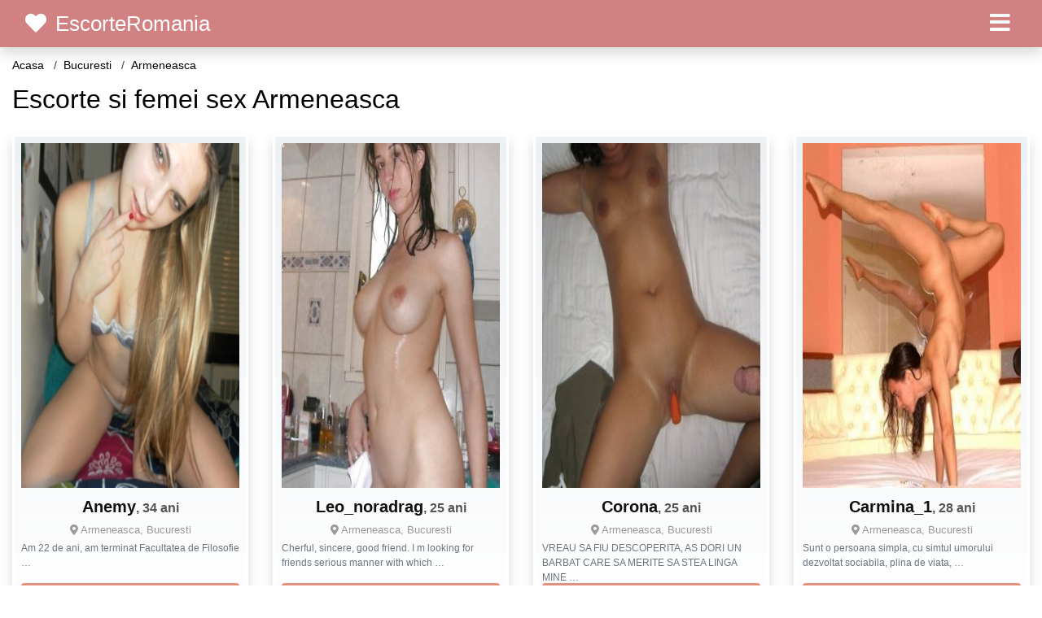

--- FILE ---
content_type: text/html; charset=UTF-8
request_url: https://escorteromania.net/excorte/bucuresti/armeneasca
body_size: 7281
content:
<!doctype html>
<html lang="ro">
<head>
<meta charset="utf-8">
<meta name="viewport" content="width=device-width, initial-scale=1, shrink-to-fit=no">

<title>Escorte Armeneasca</title>

<meta name="description" content="Escorte si dame de companie si escorte Armeneasca fete si dame companie si escorte Armeneasca fete independente si escorta Armeneasca escorte de lux reale cu poze">

<link rel="dns-prefetch" href="//www.mediacx.com">
<link rel="dns-prefetch" href="//fonts.googleapis.com">
<link rel="dns-prefetch" href="//cdnjs.cloudflare.com">
<link rel="dns-prefetch" href="//cdn.jsdelivr.net">

<!--<link href="//fonts.googleapis.com/css2?family=Roboto:wght@300;400;600;700;800&display=swap" rel="stylesheet">-->

<link href="//cdnjs.cloudflare.com/ajax/libs/font-awesome/5.13.0/css/all.min.css" rel="stylesheet">

<style>
:root {
    --header-bg-color-from: #d18181;
    --header-bg-color-to: #d18181;
    --header-text-color: white;
    --site-bg-color: #fff;
    --site-text-color: #000;
    --site-link-color: #fff;
    --site-link-hover-color: red;
    --site-theme-color: #F7A3A4;
    --site-home-slider-bg-color: red;
    --home-newprofiles-bg-color: white;
    --site-home-icons-color: #b78989;
    --profiles-btn-bg-color: #E1907F;
    --profiles-btn-text-color: white;
}
.hi1 { background-image: url(/upload/escorteromania.net/design/home/sex-escorte-de-lux.jpg) !important;}

</style>

<link href="/assets/css/prod/bootstrap.min.css?v=202204111456" rel="stylesheet">
<link href="/assets/css/prod/styles.css?v=202204111456" rel="stylesheet">

<link rel="canonical" href="https://escorteromania.net/excorte/bucuresti/armeneasca">
<link rel="shortcut icon" href="https://escorteromania.net/upload/escorteromania.net/design/favicon.ico">



<script src="/sixupush.sw.js?version=2.0.1"></script>


</head>
<body>


<div class="">

<header class="mainHeader small">
    
    <div class="position-relative">
        <div class="navbg bg-warning"></div>
        <nav class="navbar navbar-expand-lg navbar-dark shadow py-0">
            <div class="container-fluid">
                <a class="navbar-brand fs20 fs26-md" href="https://escorteromania.net/">
                                        <i class="fas fa-heart mr-1"></i>
                    <span class="">EscorteRomania</span>
                                    </a>
                <button class="navbar-toggler" type="button" data-toggle="collapse" data-target="#navbarMain" aria-controls="navbarMain" aria-expanded="false" aria-label="Meniu"><span class="navbar-toggler-icon"></span></button>
                <div class="collapse navbar-collapse" id="navbarMain">
                    <ul class="navbar-nav ml-auto align-items-center">
                                                                        <li class="nav-item active dropdown">
                            <a class="nav-link dropdown-toggle_ fs28" href="" role="button" data-toggle="dropdown" aria-haspopup="true" aria-expanded="false">
                                <i class="fas fa-bars d-none d-md-inline-block"></i>
                            </a>
                            <div class="dropdown-menu dropdown-menu-right dropdown-multicol" style="z-index: 999 !important;">
                                <div class="dropdown-row">
                                                                                                                <!-- OLD -->
                                                                                                                                                                                <a class="dropdown-item" href="https://escorteromania.net/escorte/alba">Alba</a>
                                                                                            <a class="dropdown-item" href="https://escorteromania.net/escorte/arad">Arad</a>
                                                                                            <a class="dropdown-item" href="https://escorteromania.net/escorte/arges">Arges</a>
                                                                                            <a class="dropdown-item" href="https://escorteromania.net/escorte/bacau">Bacau</a>
                                                                                            <a class="dropdown-item" href="https://escorteromania.net/escorte/bihor">Bihor</a>
                                                                                            <a class="dropdown-item" href="https://escorteromania.net/escorte/bistrita-nasaud">Bistrita-Nasaud</a>
                                                                                            <a class="dropdown-item" href="https://escorteromania.net/escorte/botosani">Botosani</a>
                                                                                            <a class="dropdown-item" href="https://escorteromania.net/escorte/braila">Braila</a>
                                                                                            <a class="dropdown-item" href="https://escorteromania.net/escorte/brasov">Brasov</a>
                                                                                            <a class="dropdown-item" href="https://escorteromania.net/escorte/bucuresti">Bucuresti</a>
                                                                                            <a class="dropdown-item" href="https://escorteromania.net/escorte/buzau">Buzau</a>
                                                                                            <a class="dropdown-item" href="https://escorteromania.net/escorte/calarasi">Calarasi</a>
                                                                                            <a class="dropdown-item" href="https://escorteromania.net/escorte/caras-severin">Caras-Severin</a>
                                                                                            <a class="dropdown-item" href="https://escorteromania.net/escorte/cluj">Cluj</a>
                                                                                            <a class="dropdown-item" href="https://escorteromania.net/escorte/constanta">Constanta</a>
                                                                                            <a class="dropdown-item" href="https://escorteromania.net/escorte/covasna">Covasna</a>
                                                                                            <a class="dropdown-item" href="https://escorteromania.net/escorte/dambovita">Dambovita</a>
                                                                                            <a class="dropdown-item" href="https://escorteromania.net/escorte/dolj">Dolj</a>
                                                                                            <a class="dropdown-item" href="https://escorteromania.net/escorte/galati">Galati</a>
                                                                                            <a class="dropdown-item" href="https://escorteromania.net/escorte/giurgiu">Giurgiu</a>
                                                                                            <a class="dropdown-item" href="https://escorteromania.net/escorte/gorj">Gorj</a>
                                                                                            <a class="dropdown-item" href="https://escorteromania.net/escorte/harghita">Harghita</a>
                                                                                            <a class="dropdown-item" href="https://escorteromania.net/escorte/hunedoara">Hunedoara</a>
                                                                                            <a class="dropdown-item" href="https://escorteromania.net/escorte/ialomita">Ialomita</a>
                                                                                            <a class="dropdown-item" href="https://escorteromania.net/escorte/iasi">Iasi</a>
                                                                                            <a class="dropdown-item" href="https://escorteromania.net/escorte/ilfov">Ilfov</a>
                                                                                            <a class="dropdown-item" href="https://escorteromania.net/escorte/maramures">Maramures</a>
                                                                                            <a class="dropdown-item" href="https://escorteromania.net/escorte/mehedinti">Mehedinti</a>
                                                                                            <a class="dropdown-item" href="https://escorteromania.net/escorte/mures">Mures</a>
                                                                                            <a class="dropdown-item" href="https://escorteromania.net/escorte/neamt">Neamt</a>
                                                                                            <a class="dropdown-item" href="https://escorteromania.net/escorte/olt">Olt</a>
                                                                                            <a class="dropdown-item" href="https://escorteromania.net/escorte/prahova">Prahova</a>
                                                                                            <a class="dropdown-item" href="https://escorteromania.net/escorte/salaj">Salaj</a>
                                                                                            <a class="dropdown-item" href="https://escorteromania.net/escorte/satu-mare">Satu-Mare</a>
                                                                                            <a class="dropdown-item" href="https://escorteromania.net/escorte/sibiu">Sibiu</a>
                                                                                            <a class="dropdown-item" href="https://escorteromania.net/escorte/suceava">Suceava</a>
                                                                                            <a class="dropdown-item" href="https://escorteromania.net/escorte/teleorman">Teleorman</a>
                                                                                            <a class="dropdown-item" href="https://escorteromania.net/escorte/timis">Timis</a>
                                                                                            <a class="dropdown-item" href="https://escorteromania.net/escorte/tulcea">Tulcea</a>
                                                                                            <a class="dropdown-item" href="https://escorteromania.net/escorte/valcea">Valcea</a>
                                                                                            <a class="dropdown-item" href="https://escorteromania.net/escorte/vaslui">Vaslui</a>
                                                                                            <a class="dropdown-item" href="https://escorteromania.net/escorte/vrancea">Vrancea</a>
                                                                                                                                                                                            </div>
                            </div>
                        </li>
                                            </ul>
                </div>
            </div>
        </nav>
    </div>

    
    
</header>

<div class="container-fluid">


<ul class="breadcrumbs" itemscope="" itemtype="https://schema.org/BreadcrumbList">
    <li itemprop="itemListElement" itemscope="" itemtype="http://schema.org/ListItem">
        <a itemprop="item" href="https://escorteromania.net/"><span itemprop="name">Acasa</span></a>
        <meta itemprop="position" content="1">
    </li>
                <li itemprop="itemListElement" itemscope="" itemtype="http://schema.org/ListItem">
            <a itemprop="item" href="https://escorteromania.net/escorte/bucuresti"> <span itemprop="name">Bucuresti</span></a>
            <meta itemprop="position" content="2">
        </li>
        <li class="current">Armeneasca</li>
    </ul>

<div class="d-flex py-4">
    <h1 class="fs24 fs32-md m-0">Escorte si femei sex Armeneasca</h1>
</div>



<div class="profilesList mb-4" data-base="https://escorteromania.net">
    <div class="row">
                        <div class="col-12 col-sm-6 col-md-3 col-lg-3 d-md-flex">
        <a href="https://escorteromania.net/escorta/11762" class="profile shadow d-flex flex-column minw100 p-3 p-md-2 mb-3" rel="nofollow">
            <div class="image flex-shrink-0">
            <img data-original="https://www.mediacx.com/escorte/upload/thumbs/150-8594268_1762.jpg" alt="" class="lazyload img-fluid w-100" style="height: 424px;">
        </div>
        <div class="text btnon  mb-1">
            <div class="name fs18 fs20-md text-center mb-1">Anemy<span class="age fs16">, 34 ani</span></div>
                                    <div class="city fs13 text-center mb-1"><i class="fas fa-map-marker-alt"></i> Armeneasca, Bucuresti</div>
                                                <div class="bio fs12 text-muted">Am 22 de ani, am terminat Facultatea de Filosofie &hellip;</div>
                    </div>
                <div class="btn btn-block btn-profiles mt-auto">
                        <i class="fas fa-sms mr-1"></i>
                        Trimite mesaj        </div>
            </a>
</div><div class="col-12 col-sm-6 col-md-3 col-lg-3 d-md-flex">
        <a href="https://escorteromania.net/escorta/17071" class="profile shadow d-flex flex-column minw100 p-3 p-md-2 mb-3" rel="nofollow">
            <div class="image flex-shrink-0">
            <img data-original="https://www.mediacx.com/sexfete/upload/thumbs/150-4348740_2071.jpg" alt="" class="lazyload img-fluid w-100" style="height: 424px;">
        </div>
        <div class="text btnon  mb-1">
            <div class="name fs18 fs20-md text-center mb-1">Leo_noradrag<span class="age fs16">, 25 ani</span></div>
                                    <div class="city fs13 text-center mb-1"><i class="fas fa-map-marker-alt"></i> Armeneasca, Bucuresti</div>
                                                <div class="bio fs12 text-muted">Cherful, sincere, good friend. I m looking for friends serious manner with which &hellip;</div>
                    </div>
                <div class="btn btn-block btn-profiles mt-auto">
                        <i class="fas fa-sms mr-1"></i>
                        Trimite mesaj        </div>
            </a>
</div><div class="col-12 col-sm-6 col-md-3 col-lg-3 d-md-flex">
        <a href="https://escorteromania.net/escorta/18734" class="profile shadow d-flex flex-column minw100 p-3 p-md-2 mb-3" rel="nofollow">
            <div class="image flex-shrink-0">
            <img data-original="https://www.mediacx.com/sexfete/upload/thumbs/150-8487726_3734.jpg" alt="" class="lazyload img-fluid w-100" style="height: 424px;">
        </div>
        <div class="text btnon  mb-1">
            <div class="name fs18 fs20-md text-center mb-1">Corona<span class="age fs16">, 25 ani</span></div>
                                    <div class="city fs13 text-center mb-1"><i class="fas fa-map-marker-alt"></i> Armeneasca, Bucuresti</div>
                                                <div class="bio fs12 text-muted">VREAU SA FIU DESCOPERITA, AS DORI UN BARBAT CARE SA MERITE SA STEA LINGA MINE  &hellip;</div>
                    </div>
                <div class="btn btn-block btn-profiles mt-auto">
                        <i class="fas fa-sms mr-1"></i>
                        Trimite mesaj        </div>
            </a>
</div><div class="col-12 col-sm-6 col-md-3 col-lg-3 d-md-flex">
        <a href="https://escorteromania.net/escorta/16189" class="profile shadow d-flex flex-column minw100 p-3 p-md-2 mb-3" rel="nofollow">
            <div class="image flex-shrink-0">
            <img data-original="https://www.mediacx.com/sexfete/upload/thumbs/150-7150360_1189.jpg" alt="" class="lazyload img-fluid w-100" style="height: 424px;">
        </div>
        <div class="text btnon  mb-1">
            <div class="name fs18 fs20-md text-center mb-1">Carmina_1<span class="age fs16">, 28 ani</span></div>
                                    <div class="city fs13 text-center mb-1"><i class="fas fa-map-marker-alt"></i> Armeneasca, Bucuresti</div>
                                                <div class="bio fs12 text-muted">Sunt o persoana simpla, cu simtul umorului dezvoltat sociabila, plina de viata,  &hellip;</div>
                    </div>
                <div class="btn btn-block btn-profiles mt-auto">
                        <i class="fas fa-sms mr-1"></i>
                        Trimite mesaj        </div>
            </a>
</div><div class="col-12 col-sm-6 col-md-3 col-lg-3 d-md-flex">
        <a href="https://escorteromania.net/escorta/11082" class="profile shadow d-flex flex-column minw100 p-3 p-md-2 mb-3" rel="nofollow">
            <div class="image flex-shrink-0">
            <img data-original="https://www.mediacx.com/escorte/upload/thumbs/150-7582383_1082.jpg" alt="" class="lazyload img-fluid w-100" style="height: 424px;">
        </div>
        <div class="text btnon  mb-1">
            <div class="name fs18 fs20-md text-center mb-1">Roda<span class="age fs16">, 34 ani</span></div>
                                    <div class="city fs13 text-center mb-1"><i class="fas fa-map-marker-alt"></i> Armeneasca, Bucuresti</div>
                                                <div class="bio fs12 text-muted">Nu poate sa existe. pace a mintii in dragoste, . de vreme ce ai obtinut  &hellip;</div>
                    </div>
                <div class="btn btn-block btn-profiles mt-auto">
                        <i class="fas fa-sms mr-1"></i>
                        Trimite mesaj        </div>
            </a>
</div><div class="col-12 col-sm-6 col-md-3 col-lg-3 d-md-flex">
        <a href="https://escorteromania.net/escorta/13332" class="profile shadow d-flex flex-column minw100 p-3 p-md-2 mb-3" rel="nofollow">
            <div class="image flex-shrink-0">
            <img data-original="https://www.mediacx.com/escorte/upload/thumbs/150-8358683_3332.jpg" alt="" class="lazyload img-fluid w-100" style="height: 424px;">
        </div>
        <div class="text btnon  mb-1">
            <div class="name fs18 fs20-md text-center mb-1">Nouray<span class="age fs16">, 30 ani</span></div>
                                    <div class="city fs13 text-center mb-1"><i class="fas fa-map-marker-alt"></i> Armeneasca, Bucuresti</div>
                                                <div class="bio fs12 text-muted">Ramane la aprecierea fiecaruia.  &hellip;</div>
                    </div>
                <div class="btn btn-block btn-profiles mt-auto">
                        <i class="fas fa-sms mr-1"></i>
                        Trimite mesaj        </div>
            </a>
</div><div class="col-12 col-sm-6 col-md-3 col-lg-3 d-md-flex">
        <a href="https://escorteromania.net/escorta/12856" class="profile shadow d-flex flex-column minw100 p-3 p-md-2 mb-3" rel="nofollow">
            <div class="image flex-shrink-0">
            <img data-original="https://www.mediacx.com/escorte/upload/thumbs/150-4345057_2856.jpg" alt="" class="lazyload img-fluid w-100" style="height: 424px;">
        </div>
        <div class="text btnon  mb-1">
            <div class="name fs18 fs20-md text-center mb-1">Rubina<span class="age fs16">, 32 ani</span></div>
                                    <div class="city fs13 text-center mb-1"><i class="fas fa-map-marker-alt"></i> Armeneasca, Bucuresti</div>
                                                <div class="bio fs12 text-muted">Vesela, optimista si comunicativa &hellip;</div>
                    </div>
                <div class="btn btn-block btn-profiles mt-auto">
                        <i class="fas fa-sms mr-1"></i>
                        Trimite mesaj        </div>
            </a>
</div><div class="col-12 col-sm-6 col-md-3 col-lg-3 d-md-flex">
        <a href="https://escorteromania.net/escorta/15966" class="profile shadow d-flex flex-column minw100 p-3 p-md-2 mb-3" rel="nofollow">
            <div class="image flex-shrink-0">
            <img data-original="https://www.mediacx.com/sexfete/upload/thumbs/150-1243103_966.jpg" alt="" class="lazyload img-fluid w-100" style="height: 424px;">
        </div>
        <div class="text btnon  mb-1">
            <div class="name fs18 fs20-md text-center mb-1">Bagheera<span class="age fs16">, 30 ani</span></div>
                                    <div class="city fs13 text-center mb-1"><i class="fas fa-map-marker-alt"></i> Armeneasca, Bucuresti</div>
                                                <div class="bio fs12 text-muted">Dispusa sa invat ceva nou tot timpul &hellip;</div>
                    </div>
                <div class="btn btn-block btn-profiles mt-auto">
                        <i class="fas fa-sms mr-1"></i>
                        Trimite mesaj        </div>
            </a>
</div><div class="col-12 col-sm-6 col-md-3 col-lg-3 d-md-flex">
        <a href="https://escorteromania.net/escorta/12463" class="profile shadow d-flex flex-column minw100 p-3 p-md-2 mb-3" rel="nofollow">
            <div class="image flex-shrink-0">
            <img data-original="https://www.mediacx.com/escorte/upload/thumbs/150-4649378_2463.jpg" alt="" class="lazyload img-fluid w-100" style="height: 424px;">
        </div>
        <div class="text btnon  mb-1">
            <div class="name fs18 fs20-md text-center mb-1">Mary_mary26<span class="age fs16">, 34 ani</span></div>
                                    <div class="city fs13 text-center mb-1"><i class="fas fa-map-marker-alt"></i> Armeneasca, Bucuresti</div>
                                                <div class="bio fs12 text-muted">Sunt o super fata de treaba dar cu cine merita:) &hellip;</div>
                    </div>
                <div class="btn btn-block btn-profiles mt-auto">
                        <i class="fas fa-sms mr-1"></i>
                        Trimite mesaj        </div>
            </a>
</div><div class="col-12 col-sm-6 col-md-3 col-lg-3 d-md-flex">
        <a href="https://escorteromania.net/escorta/17779" class="profile shadow d-flex flex-column minw100 p-3 p-md-2 mb-3" rel="nofollow">
            <div class="image flex-shrink-0">
            <img data-original="https://www.mediacx.com/sexfete/upload/thumbs/150-9880153_2779.jpg" alt="" class="lazyload img-fluid w-100" style="height: 424px;">
        </div>
        <div class="text btnon  mb-1">
            <div class="name fs18 fs20-md text-center mb-1">Laurade<span class="age fs16">, 29 ani</span></div>
                                    <div class="city fs13 text-center mb-1"><i class="fas fa-map-marker-alt"></i> Armeneasca, Bucuresti</div>
                                                <div class="bio fs12 text-muted">Dobandesti iubire, daruind! &hellip;</div>
                    </div>
                <div class="btn btn-block btn-profiles mt-auto">
                        <i class="fas fa-sms mr-1"></i>
                        Trimite mesaj        </div>
            </a>
</div><div class="col-12 col-sm-6 col-md-3 col-lg-3 d-md-flex">
        <a href="https://escorteromania.net/escorta/18968" class="profile shadow d-flex flex-column minw100 p-3 p-md-2 mb-3" rel="nofollow">
            <div class="image flex-shrink-0">
            <img data-original="https://www.mediacx.com/sexfete/upload/thumbs/150-8152057_3968.jpg" alt="" class="lazyload img-fluid w-100" style="height: 424px;">
        </div>
        <div class="text btnon  mb-1">
            <div class="name fs18 fs20-md text-center mb-1">Mirelacata<span class="age fs16">, 34 ani</span></div>
                                    <div class="city fs13 text-center mb-1"><i class="fas fa-map-marker-alt"></i> Armeneasca, Bucuresti</div>
                                                <div class="bio fs12 text-muted">Sunt mai nebuna. ce ? (nu intru in detali) &hellip;</div>
                    </div>
                <div class="btn btn-block btn-profiles mt-auto">
                        <i class="fas fa-sms mr-1"></i>
                        Trimite mesaj        </div>
            </a>
</div><div class="col-12 col-sm-6 col-md-3 col-lg-3 d-md-flex">
        <a href="https://escorteromania.net/escorta/13946" class="profile shadow d-flex flex-column minw100 p-3 p-md-2 mb-3" rel="nofollow">
            <div class="image flex-shrink-0">
            <img data-original="https://www.mediacx.com/escorte/upload/thumbs/150-5546124_3946.jpg" alt="" class="lazyload img-fluid w-100" style="height: 424px;">
        </div>
        <div class="text btnon  mb-1">
            <div class="name fs18 fs20-md text-center mb-1">Arcela<span class="age fs16">, 34 ani</span></div>
                                    <div class="city fs13 text-center mb-1"><i class="fas fa-map-marker-alt"></i> Armeneasca, Bucuresti</div>
                                                <div class="bio fs12 text-muted">Nu caut nimic, de acea nu gasesc niciodata &hellip;</div>
                    </div>
                <div class="btn btn-block btn-profiles mt-auto">
                        <i class="fas fa-sms mr-1"></i>
                        Trimite mesaj        </div>
            </a>
</div><div class="col-12 col-sm-6 col-md-3 col-lg-3 d-md-flex">
        <a href="https://escorteromania.net/escorta/10954" class="profile shadow d-flex flex-column minw100 p-3 p-md-2 mb-3" rel="nofollow">
            <div class="image flex-shrink-0">
            <img data-original="https://www.mediacx.com/escorte/upload/thumbs/150-3661641_954.jpg" alt="" class="lazyload img-fluid w-100" style="height: 424px;">
        </div>
        <div class="text btnon  mb-1">
            <div class="name fs18 fs20-md text-center mb-1">Belaguapa<span class="age fs16">, 31 ani</span></div>
                                    <div class="city fs13 text-center mb-1"><i class="fas fa-map-marker-alt"></i> Armeneasca, Bucuresti</div>
                                                <div class="bio fs12 text-muted">Pasionala, dornica de prieteni, receptiva la nou.  &hellip;</div>
                    </div>
                <div class="btn btn-block btn-profiles mt-auto">
                        <i class="fas fa-sms mr-1"></i>
                        Trimite mesaj        </div>
            </a>
</div><div class="col-12 col-sm-6 col-md-3 col-lg-3 d-md-flex">
        <a href="https://escorteromania.net/escorta/12776" class="profile shadow d-flex flex-column minw100 p-3 p-md-2 mb-3" rel="nofollow">
            <div class="image flex-shrink-0">
            <img data-original="https://www.mediacx.com/escorte/upload/thumbs/150-2129061_2776.jpg" alt="" class="lazyload img-fluid w-100" style="height: 424px;">
        </div>
        <div class="text btnon  mb-1">
            <div class="name fs18 fs20-md text-center mb-1">Mariho69<span class="age fs16">, 32 ani</span></div>
                                    <div class="city fs13 text-center mb-1"><i class="fas fa-map-marker-alt"></i> Armeneasca, Bucuresti</div>
                                                <div class="bio fs12 text-muted">Sunt o persoana sincera, sufletista si comunicativa &hellip;</div>
                    </div>
                <div class="btn btn-block btn-profiles mt-auto">
                        <i class="fas fa-sms mr-1"></i>
                        Trimite mesaj        </div>
            </a>
</div><div class="col-12 col-sm-6 col-md-3 col-lg-3 d-md-flex">
        <a href="https://escorteromania.net/escorta/17867" class="profile shadow d-flex flex-column minw100 p-3 p-md-2 mb-3" rel="nofollow">
            <div class="image flex-shrink-0">
            <img data-original="https://www.mediacx.com/sexfete/upload/thumbs/150-9544999_2867.jpg" alt="" class="lazyload img-fluid w-100" style="height: 424px;">
        </div>
        <div class="text btnon  mb-1">
            <div class="name fs18 fs20-md text-center mb-1">Zeitza40<span class="age fs16">, 27 ani</span></div>
                                    <div class="city fs13 text-center mb-1"><i class="fas fa-map-marker-alt"></i> Armeneasca, Bucuresti</div>
                                                <div class="bio fs12 text-muted">Amuzanta si dragalasa &hellip;</div>
                    </div>
                <div class="btn btn-block btn-profiles mt-auto">
                        <i class="fas fa-sms mr-1"></i>
                        Trimite mesaj        </div>
            </a>
</div><div class="col-12 col-sm-6 col-md-3 col-lg-3 d-md-flex">
        <a href="https://escorteromania.net/escorta/15656" class="profile shadow d-flex flex-column minw100 p-3 p-md-2 mb-3" rel="nofollow">
            <div class="image flex-shrink-0">
            <img data-original="https://www.mediacx.com/sexfete/upload/thumbs/150-6370154_656.jpg" alt="" class="lazyload img-fluid w-100" style="height: 424px;">
        </div>
        <div class="text btnon  mb-1">
            <div class="name fs18 fs20-md text-center mb-1">Magdutzaaa<span class="age fs16">, 29 ani</span></div>
                                    <div class="city fs13 text-center mb-1"><i class="fas fa-map-marker-alt"></i> Armeneasca, Bucuresti</div>
                                                <div class="bio fs12 text-muted">Intelegatoare, calma, cu simtul umorului si cu cei sapte ani de acasa &hellip;</div>
                    </div>
                <div class="btn btn-block btn-profiles mt-auto">
                        <i class="fas fa-sms mr-1"></i>
                        Trimite mesaj        </div>
            </a>
</div><div class="col-12 col-sm-6 col-md-3 col-lg-3 d-md-flex">
        <a href="https://escorteromania.net/escorta/11177" class="profile shadow d-flex flex-column minw100 p-3 p-md-2 mb-3" rel="nofollow">
            <div class="image flex-shrink-0">
            <img data-original="https://www.mediacx.com/escorte/upload/thumbs/150-1754706_1177.jpg" alt="" class="lazyload img-fluid w-100" style="height: 424px;">
        </div>
        <div class="text btnon  mb-1">
            <div class="name fs18 fs20-md text-center mb-1">Andreea_timisoara<span class="age fs16">, 26 ani</span></div>
                                    <div class="city fs13 text-center mb-1"><i class="fas fa-map-marker-alt"></i> Armeneasca, Bucuresti</div>
                                                <div class="bio fs12 text-muted">Hello wish to met kind men here &hellip;</div>
                    </div>
                <div class="btn btn-block btn-profiles mt-auto">
                        <i class="fas fa-sms mr-1"></i>
                        Trimite mesaj        </div>
            </a>
</div><div class="col-12 col-sm-6 col-md-3 col-lg-3 d-md-flex">
        <a href="https://escorteromania.net/escorta/10860" class="profile shadow d-flex flex-column minw100 p-3 p-md-2 mb-3" rel="nofollow">
            <div class="image flex-shrink-0">
            <img data-original="https://www.mediacx.com/escorte/upload/thumbs/150-4738172_860.jpg" alt="" class="lazyload img-fluid w-100" style="height: 424px;">
        </div>
        <div class="text btnon  mb-1">
            <div class="name fs18 fs20-md text-center mb-1">Geaninaa<span class="age fs16">, 26 ani</span></div>
                                    <div class="city fs13 text-center mb-1"><i class="fas fa-map-marker-alt"></i> Armeneasca, Bucuresti</div>
                                                <div class="bio fs12 text-muted">Un amestec de contraste intr-o balanta echilibrata. Ce imi doresc. eleganta si  &hellip;</div>
                    </div>
                <div class="btn btn-block btn-profiles mt-auto">
                        <i class="fas fa-sms mr-1"></i>
                        Trimite mesaj        </div>
            </a>
</div><div class="col-12 col-sm-6 col-md-3 col-lg-3 d-md-flex">
        <a href="https://escorteromania.net/escorta/15563" class="profile shadow d-flex flex-column minw100 p-3 p-md-2 mb-3" rel="nofollow">
            <div class="image flex-shrink-0">
            <img data-original="https://www.mediacx.com/sexfete/upload/thumbs/150-7470828_563.jpg" alt="" class="lazyload img-fluid w-100" style="height: 424px;">
        </div>
        <div class="text btnon  mb-1">
            <div class="name fs18 fs20-md text-center mb-1">Blondy_xxx<span class="age fs16">, 27 ani</span></div>
                                    <div class="city fs13 text-center mb-1"><i class="fas fa-map-marker-alt"></i> Armeneasca, Bucuresti</div>
                                                <div class="bio fs12 text-muted">Azi este prima zi din restul vietii tale &hellip;</div>
                    </div>
                <div class="btn btn-block btn-profiles mt-auto">
                        <i class="fas fa-sms mr-1"></i>
                        Trimite mesaj        </div>
            </a>
</div><div class="col-12 col-sm-6 col-md-3 col-lg-3 d-md-flex">
        <a href="https://escorteromania.net/escorta/13362" class="profile shadow d-flex flex-column minw100 p-3 p-md-2 mb-3" rel="nofollow">
            <div class="image flex-shrink-0">
            <img data-original="https://www.mediacx.com/escorte/upload/thumbs/150-9013714_3362.jpg" alt="" class="lazyload img-fluid w-100" style="height: 424px;">
        </div>
        <div class="text btnon  mb-1">
            <div class="name fs18 fs20-md text-center mb-1">Moni2687<span class="age fs16">, 28 ani</span></div>
                                    <div class="city fs13 text-center mb-1"><i class="fas fa-map-marker-alt"></i> Armeneasca, Bucuresti</div>
                                                <div class="bio fs12 text-muted">Sunt o fata serioasa care a pierdut mult totul pentru ca am avut incredere si  &hellip;</div>
                    </div>
                <div class="btn btn-block btn-profiles mt-auto">
                        <i class="fas fa-sms mr-1"></i>
                        Trimite mesaj        </div>
            </a>
</div>    </div>
</div>


<div class="citiesList mb-4">
    <div class="row">
                <div class="col-6 col-sm-4 col-md-3">
            <a href="https://escorteromania.net/excorte/bucuresti/agronomie" class="badge badge-light font-weight-normal txtOverflow">Agronomie</a>
        </div>
                <div class="col-6 col-sm-4 col-md-3">
            <a href="https://escorteromania.net/excorte/bucuresti/alba-iulia" class="badge badge-light font-weight-normal txtOverflow">Alba Iulia</a>
        </div>
                <div class="col-6 col-sm-4 col-md-3">
            <a href="https://escorteromania.net/excorte/bucuresti/alexandriei" class="badge badge-light font-weight-normal txtOverflow">Alexandriei</a>
        </div>
                <div class="col-6 col-sm-4 col-md-3">
            <a href="https://escorteromania.net/excorte/bucuresti/alexandru-obregia" class="badge badge-light font-weight-normal txtOverflow">Alexandru Obregia</a>
        </div>
                <div class="col-6 col-sm-4 col-md-3">
            <a href="https://escorteromania.net/excorte/bucuresti/amzei" class="badge badge-light font-weight-normal txtOverflow">Amzei</a>
        </div>
                <div class="col-6 col-sm-4 col-md-3">
            <a href="https://escorteromania.net/excorte/bucuresti/antiaeriana" class="badge badge-light font-weight-normal txtOverflow">Antiaeriana</a>
        </div>
                <div class="col-6 col-sm-4 col-md-3">
            <a href="https://escorteromania.net/excorte/bucuresti/aparatorii-patriei" class="badge badge-light font-weight-normal txtOverflow">Aparatorii Patriei</a>
        </div>
                <div class="col-6 col-sm-4 col-md-3">
            <a href="https://escorteromania.net/excorte/bucuresti/apusului" class="badge badge-light font-weight-normal txtOverflow">Apusului</a>
        </div>
                <div class="col-6 col-sm-4 col-md-3">
            <a href="https://escorteromania.net/excorte/bucuresti/arcul-de-triumf" class="badge badge-light font-weight-normal txtOverflow">Arcul De Triumf</a>
        </div>
                <div class="col-6 col-sm-4 col-md-3">
            <a href="https://escorteromania.net/excorte/bucuresti/armeneasca" class="badge badge-light font-weight-normal txtOverflow">Armeneasca</a>
        </div>
                <div class="col-6 col-sm-4 col-md-3">
            <a href="https://escorteromania.net/excorte/bucuresti/aviatiei" class="badge badge-light font-weight-normal txtOverflow">Aviatiei</a>
        </div>
                <div class="col-6 col-sm-4 col-md-3">
            <a href="https://escorteromania.net/excorte/bucuresti/aviatorilor" class="badge badge-light font-weight-normal txtOverflow">Aviatorilor</a>
        </div>
                <div class="col-6 col-sm-4 col-md-3">
            <a href="https://escorteromania.net/excorte/bucuresti/baba-novac" class="badge badge-light font-weight-normal txtOverflow">Baba Novac</a>
        </div>
                <div class="col-6 col-sm-4 col-md-3">
            <a href="https://escorteromania.net/excorte/bucuresti/baicului" class="badge badge-light font-weight-normal txtOverflow">Baicului</a>
        </div>
                <div class="col-6 col-sm-4 col-md-3">
            <a href="https://escorteromania.net/excorte/bucuresti/balta-alba" class="badge badge-light font-weight-normal txtOverflow">Balta Alba</a>
        </div>
                <div class="col-6 col-sm-4 col-md-3">
            <a href="https://escorteromania.net/excorte/bucuresti/baneasa" class="badge badge-light font-weight-normal txtOverflow">Baneasa</a>
        </div>
                <div class="col-6 col-sm-4 col-md-3">
            <a href="https://escorteromania.net/excorte/bucuresti/banu-manta" class="badge badge-light font-weight-normal txtOverflow">Banu Manta</a>
        </div>
                <div class="col-6 col-sm-4 col-md-3">
            <a href="https://escorteromania.net/excorte/bucuresti/barbu-vacarescu" class="badge badge-light font-weight-normal txtOverflow">Barbu Vacarescu</a>
        </div>
                <div class="col-6 col-sm-4 col-md-3">
            <a href="https://escorteromania.net/excorte/bucuresti/basarab" class="badge badge-light font-weight-normal txtOverflow">Basarab</a>
        </div>
                <div class="col-6 col-sm-4 col-md-3">
            <a href="https://escorteromania.net/excorte/bucuresti/basarabia" class="badge badge-light font-weight-normal txtOverflow">Basarabia</a>
        </div>
                <div class="col-6 col-sm-4 col-md-3">
            <a href="https://escorteromania.net/excorte/bucuresti/batistei" class="badge badge-light font-weight-normal txtOverflow">Batistei</a>
        </div>
                <div class="col-6 col-sm-4 col-md-3">
            <a href="https://escorteromania.net/excorte/bucuresti/bd-carol-i" class="badge badge-light font-weight-normal txtOverflow">Bd. Carol I</a>
        </div>
                <div class="col-6 col-sm-4 col-md-3">
            <a href="https://escorteromania.net/excorte/bucuresti/bd-gloriei" class="badge badge-light font-weight-normal txtOverflow">Bd. Gloriei</a>
        </div>
                <div class="col-6 col-sm-4 col-md-3">
            <a href="https://escorteromania.net/excorte/bucuresti/bd-laminorului" class="badge badge-light font-weight-normal txtOverflow">Bd. Laminorului</a>
        </div>
                <div class="col-6 col-sm-4 col-md-3">
            <a href="https://escorteromania.net/excorte/bucuresti/beller" class="badge badge-light font-weight-normal txtOverflow">Beller</a>
        </div>
                <div class="col-6 col-sm-4 col-md-3">
            <a href="https://escorteromania.net/excorte/bucuresti/berceni" class="badge badge-light font-weight-normal txtOverflow">Berceni</a>
        </div>
                <div class="col-6 col-sm-4 col-md-3">
            <a href="https://escorteromania.net/excorte/bucuresti/brancoveanu" class="badge badge-light font-weight-normal txtOverflow">Brancoveanu</a>
        </div>
                <div class="col-6 col-sm-4 col-md-3">
            <a href="https://escorteromania.net/excorte/bucuresti/brezoianu" class="badge badge-light font-weight-normal txtOverflow">Brezoianu</a>
        </div>
                <div class="col-6 col-sm-4 col-md-3">
            <a href="https://escorteromania.net/excorte/bucuresti/bucur-obor" class="badge badge-light font-weight-normal txtOverflow">Bucur Obor</a>
        </div>
                <div class="col-6 col-sm-4 col-md-3">
            <a href="https://escorteromania.net/excorte/bucuresti/bucuresti" class="badge badge-light font-weight-normal txtOverflow">Bucuresti</a>
        </div>
                <div class="col-6 col-sm-4 col-md-3">
            <a href="https://escorteromania.net/excorte/bucuresti/bucurestii-noi" class="badge badge-light font-weight-normal txtOverflow">Bucurestii Noi</a>
        </div>
                <div class="col-6 col-sm-4 col-md-3">
            <a href="https://escorteromania.net/excorte/bucuresti/calea-calarasilor" class="badge badge-light font-weight-normal txtOverflow">Calea Calarasilor</a>
        </div>
                <div class="col-6 col-sm-4 col-md-3">
            <a href="https://escorteromania.net/excorte/bucuresti/calea-plevnei" class="badge badge-light font-weight-normal txtOverflow">Calea Plevnei</a>
        </div>
                <div class="col-6 col-sm-4 col-md-3">
            <a href="https://escorteromania.net/excorte/bucuresti/calea-victoriei" class="badge badge-light font-weight-normal txtOverflow">Calea Victoriei</a>
        </div>
                <div class="col-6 col-sm-4 col-md-3">
            <a href="https://escorteromania.net/excorte/bucuresti/camil-ressu" class="badge badge-light font-weight-normal txtOverflow">Camil Ressu</a>
        </div>
                <div class="col-6 col-sm-4 col-md-3">
            <a href="https://escorteromania.net/excorte/bucuresti/campia-libertatii" class="badge badge-light font-weight-normal txtOverflow">Campia Libertatii</a>
        </div>
                <div class="col-6 col-sm-4 col-md-3">
            <a href="https://escorteromania.net/excorte/bucuresti/candiano-popescu" class="badge badge-light font-weight-normal txtOverflow">Candiano Popescu</a>
        </div>
                <div class="col-6 col-sm-4 col-md-3">
            <a href="https://escorteromania.net/excorte/bucuresti/cantemir" class="badge badge-light font-weight-normal txtOverflow">Cantemir</a>
        </div>
                <div class="col-6 col-sm-4 col-md-3">
            <a href="https://escorteromania.net/excorte/bucuresti/capitale" class="badge badge-light font-weight-normal txtOverflow">Capitale</a>
        </div>
                <div class="col-6 col-sm-4 col-md-3">
            <a href="https://escorteromania.net/excorte/bucuresti/casin" class="badge badge-light font-weight-normal txtOverflow">Casin</a>
        </div>
                <div class="col-6 col-sm-4 col-md-3">
            <a href="https://escorteromania.net/excorte/bucuresti/centru" class="badge badge-light font-weight-normal txtOverflow">Centru</a>
        </div>
                <div class="col-6 col-sm-4 col-md-3">
            <a href="https://escorteromania.net/excorte/bucuresti/centrul-civic" class="badge badge-light font-weight-normal txtOverflow">Centrul Civic</a>
        </div>
                <div class="col-6 col-sm-4 col-md-3">
            <a href="https://escorteromania.net/excorte/bucuresti/centrul-istoric" class="badge badge-light font-weight-normal txtOverflow">Centrul Istoric</a>
        </div>
                <div class="col-6 col-sm-4 col-md-3">
            <a href="https://escorteromania.net/excorte/bucuresti/centura-est" class="badge badge-light font-weight-normal txtOverflow">Centura Est</a>
        </div>
                <div class="col-6 col-sm-4 col-md-3">
            <a href="https://escorteromania.net/excorte/bucuresti/centura-nord" class="badge badge-light font-weight-normal txtOverflow">Centura Nord</a>
        </div>
                <div class="col-6 col-sm-4 col-md-3">
            <a href="https://escorteromania.net/excorte/bucuresti/centura-sud" class="badge badge-light font-weight-normal txtOverflow">Centura Sud</a>
        </div>
                <div class="col-6 col-sm-4 col-md-3">
            <a href="https://escorteromania.net/excorte/bucuresti/centura-vest" class="badge badge-light font-weight-normal txtOverflow">Centura Vest</a>
        </div>
                <div class="col-6 col-sm-4 col-md-3">
            <a href="https://escorteromania.net/excorte/bucuresti/chibrit" class="badge badge-light font-weight-normal txtOverflow">Chibrit</a>
        </div>
                <div class="col-6 col-sm-4 col-md-3">
            <a href="https://escorteromania.net/excorte/bucuresti/chirigii" class="badge badge-light font-weight-normal txtOverflow">Chirigii</a>
        </div>
                <div class="col-6 col-sm-4 col-md-3">
            <a href="https://escorteromania.net/excorte/bucuresti/chisinau" class="badge badge-light font-weight-normal txtOverflow">Chisinau</a>
        </div>
                <div class="col-6 col-sm-4 col-md-3">
            <a href="https://escorteromania.net/excorte/bucuresti/chitila" class="badge badge-light font-weight-normal txtOverflow">Chitila</a>
        </div>
                <div class="col-6 col-sm-4 col-md-3">
            <a href="https://escorteromania.net/excorte/bucuresti/cismigiu" class="badge badge-light font-weight-normal txtOverflow">Cismigiu</a>
        </div>
                <div class="col-6 col-sm-4 col-md-3">
            <a href="https://escorteromania.net/excorte/bucuresti/clabucet" class="badge badge-light font-weight-normal txtOverflow">Clabucet</a>
        </div>
                <div class="col-6 col-sm-4 col-md-3">
            <a href="https://escorteromania.net/excorte/bucuresti/clucerului" class="badge badge-light font-weight-normal txtOverflow">Clucerului</a>
        </div>
                <div class="col-6 col-sm-4 col-md-3">
            <a href="https://escorteromania.net/excorte/bucuresti/colentina" class="badge badge-light font-weight-normal txtOverflow">Colentina</a>
        </div>
                <div class="col-6 col-sm-4 col-md-3">
            <a href="https://escorteromania.net/excorte/bucuresti/compozitorilor" class="badge badge-light font-weight-normal txtOverflow">Compozitorilor</a>
        </div>
                <div class="col-6 col-sm-4 col-md-3">
            <a href="https://escorteromania.net/excorte/bucuresti/cosbuc" class="badge badge-light font-weight-normal txtOverflow">Cosbuc</a>
        </div>
                <div class="col-6 col-sm-4 col-md-3">
            <a href="https://escorteromania.net/excorte/bucuresti/costin-georgian" class="badge badge-light font-weight-normal txtOverflow">Costin Georgian</a>
        </div>
                <div class="col-6 col-sm-4 col-md-3">
            <a href="https://escorteromania.net/excorte/bucuresti/cotroceni" class="badge badge-light font-weight-normal txtOverflow">Cotroceni</a>
        </div>
                <div class="col-6 col-sm-4 col-md-3">
            <a href="https://escorteromania.net/excorte/bucuresti/crangasi" class="badge badge-light font-weight-normal txtOverflow">Crangasi</a>
        </div>
                <div class="col-6 col-sm-4 col-md-3">
            <a href="https://escorteromania.net/excorte/bucuresti/crevedia" class="badge badge-light font-weight-normal txtOverflow">Crevedia</a>
        </div>
                <div class="col-6 col-sm-4 col-md-3">
            <a href="https://escorteromania.net/excorte/bucuresti/cutitul-de-argint" class="badge badge-light font-weight-normal txtOverflow">Cutitul De Argint</a>
        </div>
                <div class="col-6 col-sm-4 col-md-3">
            <a href="https://escorteromania.net/excorte/bucuresti/dacia" class="badge badge-light font-weight-normal txtOverflow">Dacia</a>
        </div>
                <div class="col-6 col-sm-4 col-md-3">
            <a href="https://escorteromania.net/excorte/bucuresti/damaroaia" class="badge badge-light font-weight-normal txtOverflow">Damaroaia</a>
        </div>
                <div class="col-6 col-sm-4 col-md-3">
            <a href="https://escorteromania.net/excorte/bucuresti/decebal" class="badge badge-light font-weight-normal txtOverflow">Decebal</a>
        </div>
                <div class="col-6 col-sm-4 col-md-3">
            <a href="https://escorteromania.net/excorte/bucuresti/dn-1" class="badge badge-light font-weight-normal txtOverflow">Dn 1</a>
        </div>
                <div class="col-6 col-sm-4 col-md-3">
            <a href="https://escorteromania.net/excorte/bucuresti/dn-2" class="badge badge-light font-weight-normal txtOverflow">Dn 2</a>
        </div>
                <div class="col-6 col-sm-4 col-md-3">
            <a href="https://escorteromania.net/excorte/bucuresti/doamna-ghica" class="badge badge-light font-weight-normal txtOverflow">Doamna Ghica</a>
        </div>
                <div class="col-6 col-sm-4 col-md-3">
            <a href="https://escorteromania.net/excorte/bucuresti/domenii" class="badge badge-light font-weight-normal txtOverflow">Domenii</a>
        </div>
                <div class="col-6 col-sm-4 col-md-3">
            <a href="https://escorteromania.net/excorte/bucuresti/dorobanti" class="badge badge-light font-weight-normal txtOverflow">Dorobanti</a>
        </div>
                <div class="col-6 col-sm-4 col-md-3">
            <a href="https://escorteromania.net/excorte/bucuresti/dristor" class="badge badge-light font-weight-normal txtOverflow">Dristor</a>
        </div>
                <div class="col-6 col-sm-4 col-md-3">
            <a href="https://escorteromania.net/excorte/bucuresti/drumul-gazarului" class="badge badge-light font-weight-normal txtOverflow">Drumul Gazarului</a>
        </div>
                <div class="col-6 col-sm-4 col-md-3">
            <a href="https://escorteromania.net/excorte/bucuresti/drumul-sarii" class="badge badge-light font-weight-normal txtOverflow">Drumul Sarii</a>
        </div>
                <div class="col-6 col-sm-4 col-md-3">
            <a href="https://escorteromania.net/excorte/bucuresti/drumul-taberei" class="badge badge-light font-weight-normal txtOverflow">Drumul Taberei</a>
        </div>
                <div class="col-6 col-sm-4 col-md-3">
            <a href="https://escorteromania.net/excorte/bucuresti/dudesti" class="badge badge-light font-weight-normal txtOverflow">Dudesti</a>
        </div>
                <div class="col-6 col-sm-4 col-md-3">
            <a href="https://escorteromania.net/excorte/bucuresti/eminescu" class="badge badge-light font-weight-normal txtOverflow">Eminescu</a>
        </div>
                <div class="col-6 col-sm-4 col-md-3">
            <a href="https://escorteromania.net/excorte/bucuresti/eroii-revolutiei" class="badge badge-light font-weight-normal txtOverflow">Eroii Revolutiei</a>
        </div>
                <div class="col-6 col-sm-4 col-md-3">
            <a href="https://escorteromania.net/excorte/bucuresti/ferdinand" class="badge badge-light font-weight-normal txtOverflow">Ferdinand</a>
        </div>
                <div class="col-6 col-sm-4 col-md-3">
            <a href="https://escorteromania.net/excorte/bucuresti/ferentari" class="badge badge-light font-weight-normal txtOverflow">Ferentari</a>
        </div>
                <div class="col-6 col-sm-4 col-md-3">
            <a href="https://escorteromania.net/excorte/bucuresti/fizicienilor" class="badge badge-light font-weight-normal txtOverflow">Fizicienilor</a>
        </div>
                <div class="col-6 col-sm-4 col-md-3">
            <a href="https://escorteromania.net/excorte/bucuresti/floreasca" class="badge badge-light font-weight-normal txtOverflow">Floreasca</a>
        </div>
                <div class="col-6 col-sm-4 col-md-3">
            <a href="https://escorteromania.net/excorte/bucuresti/foisorul-de-foc" class="badge badge-light font-weight-normal txtOverflow">Foisorul De Foc</a>
        </div>
                <div class="col-6 col-sm-4 col-md-3">
            <a href="https://escorteromania.net/excorte/bucuresti/fundeni" class="badge badge-light font-weight-normal txtOverflow">Fundeni</a>
        </div>
                <div class="col-6 col-sm-4 col-md-3">
            <a href="https://escorteromania.net/excorte/bucuresti/gara-de-est" class="badge badge-light font-weight-normal txtOverflow">Gara De Est</a>
        </div>
                <div class="col-6 col-sm-4 col-md-3">
            <a href="https://escorteromania.net/excorte/bucuresti/gara-de-nord" class="badge badge-light font-weight-normal txtOverflow">Gara De Nord</a>
        </div>
                <div class="col-6 col-sm-4 col-md-3">
            <a href="https://escorteromania.net/excorte/bucuresti/ghencea" class="badge badge-light font-weight-normal txtOverflow">Ghencea</a>
        </div>
                <div class="col-6 col-sm-4 col-md-3">
            <a href="https://escorteromania.net/excorte/bucuresti/giulesti" class="badge badge-light font-weight-normal txtOverflow">Giulesti</a>
        </div>
                <div class="col-6 col-sm-4 col-md-3">
            <a href="https://escorteromania.net/excorte/bucuresti/giurgiului" class="badge badge-light font-weight-normal txtOverflow">Giurgiului</a>
        </div>
                <div class="col-6 col-sm-4 col-md-3">
            <a href="https://escorteromania.net/excorte/bucuresti/gorjului" class="badge badge-light font-weight-normal txtOverflow">Gorjului</a>
        </div>
                <div class="col-6 col-sm-4 col-md-3">
            <a href="https://escorteromania.net/excorte/bucuresti/gradina-icoanei" class="badge badge-light font-weight-normal txtOverflow">Gradina Icoanei</a>
        </div>
                <div class="col-6 col-sm-4 col-md-3">
            <a href="https://escorteromania.net/excorte/bucuresti/grivita" class="badge badge-light font-weight-normal txtOverflow">Grivita</a>
        </div>
                <div class="col-6 col-sm-4 col-md-3">
            <a href="https://escorteromania.net/excorte/bucuresti/grozavesti" class="badge badge-light font-weight-normal txtOverflow">Grozavesti</a>
        </div>
                <div class="col-6 col-sm-4 col-md-3">
            <a href="https://escorteromania.net/excorte/bucuresti/herastrau" class="badge badge-light font-weight-normal txtOverflow">Herastrau</a>
        </div>
                <div class="col-6 col-sm-4 col-md-3">
            <a href="https://escorteromania.net/excorte/bucuresti/ic-bratianu" class="badge badge-light font-weight-normal txtOverflow">I.C. Bratianu</a>
        </div>
                <div class="col-6 col-sm-4 col-md-3">
            <a href="https://escorteromania.net/excorte/bucuresti/iancu-nicolae" class="badge badge-light font-weight-normal txtOverflow">Iancu Nicolae</a>
        </div>
                <div class="col-6 col-sm-4 col-md-3">
            <a href="https://escorteromania.net/excorte/bucuresti/iancului" class="badge badge-light font-weight-normal txtOverflow">Iancului</a>
        </div>
                <div class="col-6 col-sm-4 col-md-3">
            <a href="https://escorteromania.net/excorte/bucuresti/industriilor" class="badge badge-light font-weight-normal txtOverflow">Industriilor</a>
        </div>
                <div class="col-6 col-sm-4 col-md-3">
            <a href="https://escorteromania.net/excorte/bucuresti/jiului" class="badge badge-light font-weight-normal txtOverflow">Jiului</a>
        </div>
                <div class="col-6 col-sm-4 col-md-3">
            <a href="https://escorteromania.net/excorte/bucuresti/kiseleff" class="badge badge-light font-weight-normal txtOverflow">Kiseleff</a>
        </div>
                <div class="col-6 col-sm-4 col-md-3">
            <a href="https://escorteromania.net/excorte/bucuresti/kogalniceanu" class="badge badge-light font-weight-normal txtOverflow">Kogalniceanu</a>
        </div>
                <div class="col-6 col-sm-4 col-md-3">
            <a href="https://escorteromania.net/excorte/bucuresti/lacul-morii" class="badge badge-light font-weight-normal txtOverflow">Lacul Morii</a>
        </div>
                <div class="col-6 col-sm-4 col-md-3">
            <a href="https://escorteromania.net/excorte/bucuresti/lacul-tei" class="badge badge-light font-weight-normal txtOverflow">Lacul Tei</a>
        </div>
                <div class="col-6 col-sm-4 col-md-3">
            <a href="https://escorteromania.net/excorte/bucuresti/lahovari" class="badge badge-light font-weight-normal txtOverflow">Lahovari</a>
        </div>
                <div class="col-6 col-sm-4 col-md-3">
            <a href="https://escorteromania.net/excorte/bucuresti/libertatii" class="badge badge-light font-weight-normal txtOverflow">Libertatii</a>
        </div>
                <div class="col-6 col-sm-4 col-md-3">
            <a href="https://escorteromania.net/excorte/bucuresti/liviu-rebreanu" class="badge badge-light font-weight-normal txtOverflow">Liviu Rebreanu</a>
        </div>
                <div class="col-6 col-sm-4 col-md-3">
            <a href="https://escorteromania.net/excorte/bucuresti/lizeanu" class="badge badge-light font-weight-normal txtOverflow">Lizeanu</a>
        </div>
                <div class="col-6 col-sm-4 col-md-3">
            <a href="https://escorteromania.net/excorte/bucuresti/lucretiu-patrascanu" class="badge badge-light font-weight-normal txtOverflow">Lucretiu Patrascanu</a>
        </div>
                <div class="col-6 col-sm-4 col-md-3">
            <a href="https://escorteromania.net/excorte/bucuresti/lujerului" class="badge badge-light font-weight-normal txtOverflow">Lujerului</a>
        </div>
                <div class="col-6 col-sm-4 col-md-3">
            <a href="https://escorteromania.net/excorte/bucuresti/macaralei" class="badge badge-light font-weight-normal txtOverflow">Macaralei</a>
        </div>
                <div class="col-6 col-sm-4 col-md-3">
            <a href="https://escorteromania.net/excorte/bucuresti/magheru" class="badge badge-light font-weight-normal txtOverflow">Magheru</a>
        </div>
                <div class="col-6 col-sm-4 col-md-3">
            <a href="https://escorteromania.net/excorte/bucuresti/magurele" class="badge badge-light font-weight-normal txtOverflow">Magurele</a>
        </div>
                <div class="col-6 col-sm-4 col-md-3">
            <a href="https://escorteromania.net/excorte/bucuresti/marasesti" class="badge badge-light font-weight-normal txtOverflow">Marasesti</a>
        </div>
                <div class="col-6 col-sm-4 col-md-3">
            <a href="https://escorteromania.net/excorte/bucuresti/margeanului" class="badge badge-light font-weight-normal txtOverflow">Margeanului</a>
        </div>
                <div class="col-6 col-sm-4 col-md-3">
            <a href="https://escorteromania.net/excorte/bucuresti/matei-voievod" class="badge badge-light font-weight-normal txtOverflow">Matei Voievod</a>
        </div>
                <div class="col-6 col-sm-4 col-md-3">
            <a href="https://escorteromania.net/excorte/bucuresti/metalurgiei" class="badge badge-light font-weight-normal txtOverflow">Metalurgiei</a>
        </div>
                <div class="col-6 col-sm-4 col-md-3">
            <a href="https://escorteromania.net/excorte/bucuresti/mihai-bravu" class="badge badge-light font-weight-normal txtOverflow">Mihai Bravu</a>
        </div>
                <div class="col-6 col-sm-4 col-md-3">
            <a href="https://escorteromania.net/excorte/bucuresti/mihai-eminescu" class="badge badge-light font-weight-normal txtOverflow">Mihai Eminescu</a>
        </div>
                <div class="col-6 col-sm-4 col-md-3">
            <a href="https://escorteromania.net/excorte/bucuresti/militari" class="badge badge-light font-weight-normal txtOverflow">Militari</a>
        </div>
                <div class="col-6 col-sm-4 col-md-3">
            <a href="https://escorteromania.net/excorte/bucuresti/mitropolie" class="badge badge-light font-weight-normal txtOverflow">Mitropolie</a>
        </div>
                <div class="col-6 col-sm-4 col-md-3">
            <a href="https://escorteromania.net/excorte/bucuresti/moinesti" class="badge badge-light font-weight-normal txtOverflow">Moinesti</a>
        </div>
                <div class="col-6 col-sm-4 col-md-3">
            <a href="https://escorteromania.net/excorte/bucuresti/morarilor" class="badge badge-light font-weight-normal txtOverflow">Morarilor</a>
        </div>
                <div class="col-6 col-sm-4 col-md-3">
            <a href="https://escorteromania.net/excorte/bucuresti/mosilor" class="badge badge-light font-weight-normal txtOverflow">Mosilor</a>
        </div>
                <div class="col-6 col-sm-4 col-md-3">
            <a href="https://escorteromania.net/excorte/bucuresti/muncii" class="badge badge-light font-weight-normal txtOverflow">Muncii</a>
        </div>
                <div class="col-6 col-sm-4 col-md-3">
            <a href="https://escorteromania.net/excorte/bucuresti/natiunile-unite" class="badge badge-light font-weight-normal txtOverflow">Natiunile Unite</a>
        </div>
                <div class="col-6 col-sm-4 col-md-3">
            <a href="https://escorteromania.net/excorte/bucuresti/nerva-traian" class="badge badge-light font-weight-normal txtOverflow">Nerva Traian</a>
        </div>
                <div class="col-6 col-sm-4 col-md-3">
            <a href="https://escorteromania.net/excorte/bucuresti/nicolae-grigorescu" class="badge badge-light font-weight-normal txtOverflow">Nicolae Grigorescu</a>
        </div>
                <div class="col-6 col-sm-4 col-md-3">
            <a href="https://escorteromania.net/excorte/bucuresti/nordului" class="badge badge-light font-weight-normal txtOverflow">Nordului</a>
        </div>
                <div class="col-6 col-sm-4 col-md-3">
            <a href="https://escorteromania.net/excorte/bucuresti/obor" class="badge badge-light font-weight-normal txtOverflow">Obor</a>
        </div>
                <div class="col-6 col-sm-4 col-md-3">
            <a href="https://escorteromania.net/excorte/bucuresti/octavian-goga" class="badge badge-light font-weight-normal txtOverflow">Octavian Goga</a>
        </div>
                <div class="col-6 col-sm-4 col-md-3">
            <a href="https://escorteromania.net/excorte/bucuresti/oltenitei" class="badge badge-light font-weight-normal txtOverflow">Oltenitei</a>
        </div>
                <div class="col-6 col-sm-4 col-md-3">
            <a href="https://escorteromania.net/excorte/bucuresti/ozana" class="badge badge-light font-weight-normal txtOverflow">Ozana</a>
        </div>
                <div class="col-6 col-sm-4 col-md-3">
            <a href="https://escorteromania.net/excorte/bucuresti/pache-protopopescu" class="badge badge-light font-weight-normal txtOverflow">Pache Protopopescu</a>
        </div>
                <div class="col-6 col-sm-4 col-md-3">
            <a href="https://escorteromania.net/excorte/bucuresti/pacii" class="badge badge-light font-weight-normal txtOverflow">Pacii</a>
        </div>
                <div class="col-6 col-sm-4 col-md-3">
            <a href="https://escorteromania.net/excorte/bucuresti/pajura" class="badge badge-light font-weight-normal txtOverflow">Pajura</a>
        </div>
                <div class="col-6 col-sm-4 col-md-3">
            <a href="https://escorteromania.net/excorte/bucuresti/panduri" class="badge badge-light font-weight-normal txtOverflow">Panduri</a>
        </div>
                <div class="col-6 col-sm-4 col-md-3">
            <a href="https://escorteromania.net/excorte/bucuresti/pantelimon" class="badge badge-light font-weight-normal txtOverflow">Pantelimon</a>
        </div>
                <div class="col-6 col-sm-4 col-md-3">
            <a href="https://escorteromania.net/excorte/bucuresti/parcul-carol" class="badge badge-light font-weight-normal txtOverflow">Parcul Carol</a>
        </div>
                <div class="col-6 col-sm-4 col-md-3">
            <a href="https://escorteromania.net/excorte/bucuresti/parcul-circului" class="badge badge-light font-weight-normal txtOverflow">Parcul Circului</a>
        </div>
                <div class="col-6 col-sm-4 col-md-3">
            <a href="https://escorteromania.net/excorte/bucuresti/petricani" class="badge badge-light font-weight-normal txtOverflow">Petricani</a>
        </div>
                <div class="col-6 col-sm-4 col-md-3">
            <a href="https://escorteromania.net/excorte/bucuresti/piata-alba-iulia" class="badge badge-light font-weight-normal txtOverflow">Piata Alba Iulia</a>
        </div>
                <div class="col-6 col-sm-4 col-md-3">
            <a href="https://escorteromania.net/excorte/bucuresti/piata-amzei" class="badge badge-light font-weight-normal txtOverflow">Piata Amzei</a>
        </div>
                <div class="col-6 col-sm-4 col-md-3">
            <a href="https://escorteromania.net/excorte/bucuresti/piata-galati" class="badge badge-light font-weight-normal txtOverflow">Piata Galati</a>
        </div>
                <div class="col-6 col-sm-4 col-md-3">
            <a href="https://escorteromania.net/excorte/bucuresti/piata-gorjului" class="badge badge-light font-weight-normal txtOverflow">Piata Gorjului</a>
        </div>
                <div class="col-6 col-sm-4 col-md-3">
            <a href="https://escorteromania.net/excorte/bucuresti/piata-muncii" class="badge badge-light font-weight-normal txtOverflow">Piata Muncii</a>
        </div>
                <div class="col-6 col-sm-4 col-md-3">
            <a href="https://escorteromania.net/excorte/bucuresti/piata-operei" class="badge badge-light font-weight-normal txtOverflow">Piata Operei</a>
        </div>
                <div class="col-6 col-sm-4 col-md-3">
            <a href="https://escorteromania.net/excorte/bucuresti/piata-presei-libere" class="badge badge-light font-weight-normal txtOverflow">Piata Presei Libere</a>
        </div>
                <div class="col-6 col-sm-4 col-md-3">
            <a href="https://escorteromania.net/excorte/bucuresti/piata-resita" class="badge badge-light font-weight-normal txtOverflow">Piata Resita</a>
        </div>
                <div class="col-6 col-sm-4 col-md-3">
            <a href="https://escorteromania.net/excorte/bucuresti/piata-romana" class="badge badge-light font-weight-normal txtOverflow">Piata Romana</a>
        </div>
                <div class="col-6 col-sm-4 col-md-3">
            <a href="https://escorteromania.net/excorte/bucuresti/piata-rosetti" class="badge badge-light font-weight-normal txtOverflow">Piata Rosetti</a>
        </div>
                <div class="col-6 col-sm-4 col-md-3">
            <a href="https://escorteromania.net/excorte/bucuresti/piata-sfanta-vineri" class="badge badge-light font-weight-normal txtOverflow">Piata Sfanta Vineri</a>
        </div>
                <div class="col-6 col-sm-4 col-md-3">
            <a href="https://escorteromania.net/excorte/bucuresti/piata-sfantul-gheorghe" class="badge badge-light font-weight-normal txtOverflow">Piata Sfantul Gheorghe</a>
        </div>
                <div class="col-6 col-sm-4 col-md-3">
            <a href="https://escorteromania.net/excorte/bucuresti/piata-sfantul-stefan" class="badge badge-light font-weight-normal txtOverflow">Piata Sfantul Stefan</a>
        </div>
                <div class="col-6 col-sm-4 col-md-3">
            <a href="https://escorteromania.net/excorte/bucuresti/piata-sfintii-voievozi" class="badge badge-light font-weight-normal txtOverflow">Piata Sfintii Voievozi</a>
        </div>
                <div class="col-6 col-sm-4 col-md-3">
            <a href="https://escorteromania.net/excorte/bucuresti/piata-sudului" class="badge badge-light font-weight-normal txtOverflow">Piata Sudului</a>
        </div>
                <div class="col-6 col-sm-4 col-md-3">
            <a href="https://escorteromania.net/excorte/bucuresti/piata-unirii" class="badge badge-light font-weight-normal txtOverflow">Piata Unirii</a>
        </div>
                <div class="col-6 col-sm-4 col-md-3">
            <a href="https://escorteromania.net/excorte/bucuresti/piata-universitatii" class="badge badge-light font-weight-normal txtOverflow">Piata Universitatii</a>
        </div>
                <div class="col-6 col-sm-4 col-md-3">
            <a href="https://escorteromania.net/excorte/bucuresti/piata-victoriei" class="badge badge-light font-weight-normal txtOverflow">Piata Victoriei</a>
        </div>
                <div class="col-6 col-sm-4 col-md-3">
            <a href="https://escorteromania.net/excorte/bucuresti/pieptanari" class="badge badge-light font-weight-normal txtOverflow">Pieptanari</a>
        </div>
                <div class="col-6 col-sm-4 col-md-3">
            <a href="https://escorteromania.net/excorte/bucuresti/pipera" class="badge badge-light font-weight-normal txtOverflow">Pipera</a>
        </div>
                <div class="col-6 col-sm-4 col-md-3">
            <a href="https://escorteromania.net/excorte/bucuresti/politehnica" class="badge badge-light font-weight-normal txtOverflow">Politehnica</a>
        </div>
                <div class="col-6 col-sm-4 col-md-3">
            <a href="https://escorteromania.net/excorte/bucuresti/polona" class="badge badge-light font-weight-normal txtOverflow">Polona</a>
        </div>
                <div class="col-6 col-sm-4 col-md-3">
            <a href="https://escorteromania.net/excorte/bucuresti/prelungirea-ferentari" class="badge badge-light font-weight-normal txtOverflow">Prelungirea Ferentari</a>
        </div>
                <div class="col-6 col-sm-4 col-md-3">
            <a href="https://escorteromania.net/excorte/bucuresti/prelungirea-ghencea" class="badge badge-light font-weight-normal txtOverflow">Prelungirea Ghencea</a>
        </div>
                <div class="col-6 col-sm-4 col-md-3">
            <a href="https://escorteromania.net/excorte/bucuresti/primaverii" class="badge badge-light font-weight-normal txtOverflow">Primaverii</a>
        </div>
                <div class="col-6 col-sm-4 col-md-3">
            <a href="https://escorteromania.net/excorte/bucuresti/progresul" class="badge badge-light font-weight-normal txtOverflow">Progresul</a>
        </div>
                <div class="col-6 col-sm-4 col-md-3">
            <a href="https://escorteromania.net/excorte/bucuresti/rahova" class="badge badge-light font-weight-normal txtOverflow">Rahova</a>
        </div>
                <div class="col-6 col-sm-4 col-md-3">
            <a href="https://escorteromania.net/excorte/bucuresti/regie" class="badge badge-light font-weight-normal txtOverflow">Regie</a>
        </div>
                <div class="col-6 col-sm-4 col-md-3">
            <a href="https://escorteromania.net/excorte/bucuresti/regina-elisabeta" class="badge badge-light font-weight-normal txtOverflow">Regina Elisabeta</a>
        </div>
                <div class="col-6 col-sm-4 col-md-3">
            <a href="https://escorteromania.net/excorte/bucuresti/romana" class="badge badge-light font-weight-normal txtOverflow">Romana</a>
        </div>
                <div class="col-6 col-sm-4 col-md-3">
            <a href="https://escorteromania.net/excorte/bucuresti/rosetti" class="badge badge-light font-weight-normal txtOverflow">Rosetti</a>
        </div>
                <div class="col-6 col-sm-4 col-md-3">
            <a href="https://escorteromania.net/excorte/bucuresti/sala-palatului" class="badge badge-light font-weight-normal txtOverflow">Sala Palatului</a>
        </div>
                <div class="col-6 col-sm-4 col-md-3">
            <a href="https://escorteromania.net/excorte/bucuresti/salaj" class="badge badge-light font-weight-normal txtOverflow">Salaj</a>
        </div>
                <div class="col-6 col-sm-4 col-md-3">
            <a href="https://escorteromania.net/excorte/bucuresti/salajan" class="badge badge-light font-weight-normal txtOverflow">Salajan</a>
        </div>
                <div class="col-6 col-sm-4 col-md-3">
            <a href="https://escorteromania.net/excorte/bucuresti/sebastian" class="badge badge-light font-weight-normal txtOverflow">Sebastian</a>
        </div>
                <div class="col-6 col-sm-4 col-md-3">
            <a href="https://escorteromania.net/excorte/bucuresti/sector-1" class="badge badge-light font-weight-normal txtOverflow">Sector 1</a>
        </div>
                <div class="col-6 col-sm-4 col-md-3">
            <a href="https://escorteromania.net/excorte/bucuresti/sector-2" class="badge badge-light font-weight-normal txtOverflow">Sector 2</a>
        </div>
                <div class="col-6 col-sm-4 col-md-3">
            <a href="https://escorteromania.net/excorte/bucuresti/sector-3" class="badge badge-light font-weight-normal txtOverflow">Sector 3</a>
        </div>
                <div class="col-6 col-sm-4 col-md-3">
            <a href="https://escorteromania.net/excorte/bucuresti/sector-4" class="badge badge-light font-weight-normal txtOverflow">Sector 4</a>
        </div>
                <div class="col-6 col-sm-4 col-md-3">
            <a href="https://escorteromania.net/excorte/bucuresti/sector-5" class="badge badge-light font-weight-normal txtOverflow">Sector 5</a>
        </div>
                <div class="col-6 col-sm-4 col-md-3">
            <a href="https://escorteromania.net/excorte/bucuresti/sector-6" class="badge badge-light font-weight-normal txtOverflow">Sector 6</a>
        </div>
                <div class="col-6 col-sm-4 col-md-3">
            <a href="https://escorteromania.net/excorte/bucuresti/serban-voda" class="badge badge-light font-weight-normal txtOverflow">Serban Voda</a>
        </div>
                <div class="col-6 col-sm-4 col-md-3">
            <a href="https://escorteromania.net/excorte/bucuresti/sisesti" class="badge badge-light font-weight-normal txtOverflow">Sisesti</a>
        </div>
                <div class="col-6 col-sm-4 col-md-3">
            <a href="https://escorteromania.net/excorte/bucuresti/socului" class="badge badge-light font-weight-normal txtOverflow">Socului</a>
        </div>
                <div class="col-6 col-sm-4 col-md-3">
            <a href="https://escorteromania.net/excorte/bucuresti/soseaua-nordului" class="badge badge-light font-weight-normal txtOverflow">Soseaua Nordului</a>
        </div>
                <div class="col-6 col-sm-4 col-md-3">
            <a href="https://escorteromania.net/excorte/bucuresti/splaiul-independentei" class="badge badge-light font-weight-normal txtOverflow">Splaiul Independentei</a>
        </div>
                <div class="col-6 col-sm-4 col-md-3">
            <a href="https://escorteromania.net/excorte/bucuresti/splaiul-unirii" class="badge badge-light font-weight-normal txtOverflow">Splaiul Unirii</a>
        </div>
                <div class="col-6 col-sm-4 col-md-3">
            <a href="https://escorteromania.net/excorte/bucuresti/stefan-cel-mare" class="badge badge-light font-weight-normal txtOverflow">Stefan Cel Mare</a>
        </div>
                <div class="col-6 col-sm-4 col-md-3">
            <a href="https://escorteromania.net/excorte/bucuresti/stirbei-voda" class="badge badge-light font-weight-normal txtOverflow">Stirbei Voda</a>
        </div>
                <div class="col-6 col-sm-4 col-md-3">
            <a href="https://escorteromania.net/excorte/bucuresti/straulesti" class="badge badge-light font-weight-normal txtOverflow">Straulesti</a>
        </div>
                <div class="col-6 col-sm-4 col-md-3">
            <a href="https://escorteromania.net/excorte/bucuresti/sura-mare" class="badge badge-light font-weight-normal txtOverflow">Sura Mare</a>
        </div>
                <div class="col-6 col-sm-4 col-md-3">
            <a href="https://escorteromania.net/excorte/bucuresti/tei" class="badge badge-light font-weight-normal txtOverflow">Tei</a>
        </div>
                <div class="col-6 col-sm-4 col-md-3">
            <a href="https://escorteromania.net/excorte/bucuresti/teiul-doamnei" class="badge badge-light font-weight-normal txtOverflow">Teiul Doamnei</a>
        </div>
                <div class="col-6 col-sm-4 col-md-3">
            <a href="https://escorteromania.net/excorte/bucuresti/televiziune" class="badge badge-light font-weight-normal txtOverflow">Televiziune</a>
        </div>
                <div class="col-6 col-sm-4 col-md-3">
            <a href="https://escorteromania.net/excorte/bucuresti/theodor-pallady" class="badge badge-light font-weight-normal txtOverflow">Theodor Pallady</a>
        </div>
                <div class="col-6 col-sm-4 col-md-3">
            <a href="https://escorteromania.net/excorte/bucuresti/timisoara" class="badge badge-light font-weight-normal txtOverflow">Timisoara</a>
        </div>
                <div class="col-6 col-sm-4 col-md-3">
            <a href="https://escorteromania.net/excorte/bucuresti/timpuri-noi" class="badge badge-light font-weight-normal txtOverflow">Timpuri Noi</a>
        </div>
                <div class="col-6 col-sm-4 col-md-3">
            <a href="https://escorteromania.net/excorte/bucuresti/tineretului" class="badge badge-light font-weight-normal txtOverflow">Tineretului</a>
        </div>
                <div class="col-6 col-sm-4 col-md-3">
            <a href="https://escorteromania.net/excorte/bucuresti/titan" class="badge badge-light font-weight-normal txtOverflow">Titan</a>
        </div>
                <div class="col-6 col-sm-4 col-md-3">
            <a href="https://escorteromania.net/excorte/bucuresti/titulescu" class="badge badge-light font-weight-normal txtOverflow">Titulescu</a>
        </div>
                <div class="col-6 col-sm-4 col-md-3">
            <a href="https://escorteromania.net/excorte/bucuresti/trafic-greu" class="badge badge-light font-weight-normal txtOverflow">Trafic Greu</a>
        </div>
                <div class="col-6 col-sm-4 col-md-3">
            <a href="https://escorteromania.net/excorte/bucuresti/tudor-vladimirescu" class="badge badge-light font-weight-normal txtOverflow">Tudor Vladimirescu</a>
        </div>
                <div class="col-6 col-sm-4 col-md-3">
            <a href="https://escorteromania.net/excorte/bucuresti/turda" class="badge badge-light font-weight-normal txtOverflow">Turda</a>
        </div>
                <div class="col-6 col-sm-4 col-md-3">
            <a href="https://escorteromania.net/excorte/bucuresti/unirii" class="badge badge-light font-weight-normal txtOverflow">Unirii</a>
        </div>
                <div class="col-6 col-sm-4 col-md-3">
            <a href="https://escorteromania.net/excorte/bucuresti/universitate" class="badge badge-light font-weight-normal txtOverflow">Universitate</a>
        </div>
                <div class="col-6 col-sm-4 col-md-3">
            <a href="https://escorteromania.net/excorte/bucuresti/uverturii" class="badge badge-light font-weight-normal txtOverflow">Uverturii</a>
        </div>
                <div class="col-6 col-sm-4 col-md-3">
            <a href="https://escorteromania.net/excorte/bucuresti/vacaresti" class="badge badge-light font-weight-normal txtOverflow">Vacaresti</a>
        </div>
                <div class="col-6 col-sm-4 col-md-3">
            <a href="https://escorteromania.net/excorte/bucuresti/valea-ialomitei" class="badge badge-light font-weight-normal txtOverflow">Valea Ialomitei</a>
        </div>
                <div class="col-6 col-sm-4 col-md-3">
            <a href="https://escorteromania.net/excorte/bucuresti/valea-oltului" class="badge badge-light font-weight-normal txtOverflow">Valea Oltului</a>
        </div>
                <div class="col-6 col-sm-4 col-md-3">
            <a href="https://escorteromania.net/excorte/bucuresti/vatra-luminoasa" class="badge badge-light font-weight-normal txtOverflow">Vatra Luminoasa</a>
        </div>
                <div class="col-6 col-sm-4 col-md-3">
            <a href="https://escorteromania.net/excorte/bucuresti/veteranilor" class="badge badge-light font-weight-normal txtOverflow">Veteranilor</a>
        </div>
                <div class="col-6 col-sm-4 col-md-3">
            <a href="https://escorteromania.net/excorte/bucuresti/victoriei" class="badge badge-light font-weight-normal txtOverflow">Victoriei</a>
        </div>
                <div class="col-6 col-sm-4 col-md-3">
            <a href="https://escorteromania.net/excorte/bucuresti/viilor" class="badge badge-light font-weight-normal txtOverflow">Viilor</a>
        </div>
                <div class="col-6 col-sm-4 col-md-3">
            <a href="https://escorteromania.net/excorte/bucuresti/virtutii" class="badge badge-light font-weight-normal txtOverflow">Virtutii</a>
        </div>
                <div class="col-6 col-sm-4 col-md-3">
            <a href="https://escorteromania.net/excorte/bucuresti/vitan" class="badge badge-light font-weight-normal txtOverflow">Vitan</a>
        </div>
                <div class="col-6 col-sm-4 col-md-3">
            <a href="https://escorteromania.net/excorte/bucuresti/vitan-mall" class="badge badge-light font-weight-normal txtOverflow">Vitan Mall</a>
        </div>
                <div class="col-6 col-sm-4 col-md-3">
            <a href="https://escorteromania.net/excorte/bucuresti/vitan-barzesti" class="badge badge-light font-weight-normal txtOverflow">Vitan-Barzesti</a>
        </div>
                <div class="col-6 col-sm-4 col-md-3">
            <a href="https://escorteromania.net/excorte/bucuresti/vitanul-nou" class="badge badge-light font-weight-normal txtOverflow">Vitanul Nou</a>
        </div>
                <div class="col-6 col-sm-4 col-md-3">
            <a href="https://escorteromania.net/excorte/bucuresti/zetarilor" class="badge badge-light font-weight-normal txtOverflow">Zetarilor</a>
        </div>
            </div>
</div>


<div id="profileModalBox"></div>


</div>

<footer class="mainFooter fs13 py-3">
    <div class="container">
        <div class="text-center mb-3">
            <p class="mb-1"></p>
            <p class="mb-1"></p>
            <p class="mb-1"> </p>
            <p class="mb-1"></p>
        </div>
        <div class="d-md-flex align-items-end">
            <div class="mr-md-3">
                <div class="copyright text-center text-md-left pt-2 pt-md-0"><!-- Yandex.Metrika counter --> <script type="text/javascript" > (function(m,e,t,r,i,k,a){m[i]=m[i]||function(){(m[i].a=m[i].a||[]).push(arguments)}; m[i].l=1*new Date();k=e.createElement(t),a=e.getElementsByTagName(t)[0],k.async=1,k.src=r,a.parentNode.insertBefore(k,a)}) (window, document, "script", "https://mc.yandex.ru/metrika/tag.js", "ym"); ym(85689113, "init", { clickmap:true, trackLinks:true, accurateTrackBounce:true }); </script> <noscript><div><img src="https://mc.yandex.ru/watch/85689113" style="position:absolute; left:-9999px;" alt="" /></div></noscript> <!-- /Yandex.Metrika counter --></div>
            </div>
            <div class="text-center mx-md-auto pt-2 pt-md-0">
                <ul class="list-unstyled list-inline mb-0">
                    <li class="list-inline-item"><a href="" class="icon"><i class="fab fa-facebook"></i></a></li>
                    <li class="list-inline-item"><a href="" class="icon"><i class="fab fa-google-plus"></i></a></li>
                    <li class="list-inline-item"><a href="" class="icon"><i class="fab fa-twitter"></i></a></li>
                    <li class="list-inline-item"><a href="" class="icon"><i class="fab fa-instagram"></i></a></li>
                </ul>
            </div>
            <div class="ml-md-3">
                <div class="text-center text-md-right pt-2 pt-md-0">
                                        <ul class="list-unstyled list-inline mb-0">
                                                <li class="list-inline-item"><a href="https://escorteromania.net/articole">Blog</a></li>
                                                                        <li class="list-inline-item"><a href="https://escorteromania.net/politica-gdpr">Politica GDPR</a></li>
                                                <li class="list-inline-item"><a href="https://escorteromania.net/termeni-si-conditii">Termeni si Conditii</a></li>
                                                                        <li class="list-inline-item">
                            <a href="https://escorte.escorteromania.net">
                                EscorteRomania                            </a>
                        </li>
                                                                    </ul>
                                    </div>
            </div>
        </div>
    </div>
</footer>

</div>

<script src="//cdnjs.cloudflare.com/ajax/libs/jquery/3.5.1/jquery.min.js"></script>
<script src="//cdn.jsdelivr.net/npm/popper.js@1.16.1/dist/umd/popper.min.js"></script>
<script src="//cdn.jsdelivr.net/npm/bootstrap@4.6.0/dist/js/bootstrap.min.js"></script>
<script src="//cdnjs.cloudflare.com/ajax/libs/jquery.lazyload/1.9.1/jquery.lazyload.min.js"></script>
<script src="//cdnjs.cloudflare.com/ajax/libs/jquery-validate/1.19.1/jquery.validate.min.js"></script>
<script src="//cdnjs.cloudflare.com/ajax/libs/jquery-validate/1.19.1/localization/messages_ro.min.js"></script>
<script src="/assets/js/script.min.js?v=202204111456"></script>




<script defer src="https://static.cloudflareinsights.com/beacon.min.js/vcd15cbe7772f49c399c6a5babf22c1241717689176015" integrity="sha512-ZpsOmlRQV6y907TI0dKBHq9Md29nnaEIPlkf84rnaERnq6zvWvPUqr2ft8M1aS28oN72PdrCzSjY4U6VaAw1EQ==" data-cf-beacon='{"version":"2024.11.0","token":"6c7fcad0122e456a8122a45fa365badd","r":1,"server_timing":{"name":{"cfCacheStatus":true,"cfEdge":true,"cfExtPri":true,"cfL4":true,"cfOrigin":true,"cfSpeedBrain":true},"location_startswith":null}}' crossorigin="anonymous"></script>
</body>
</html>
